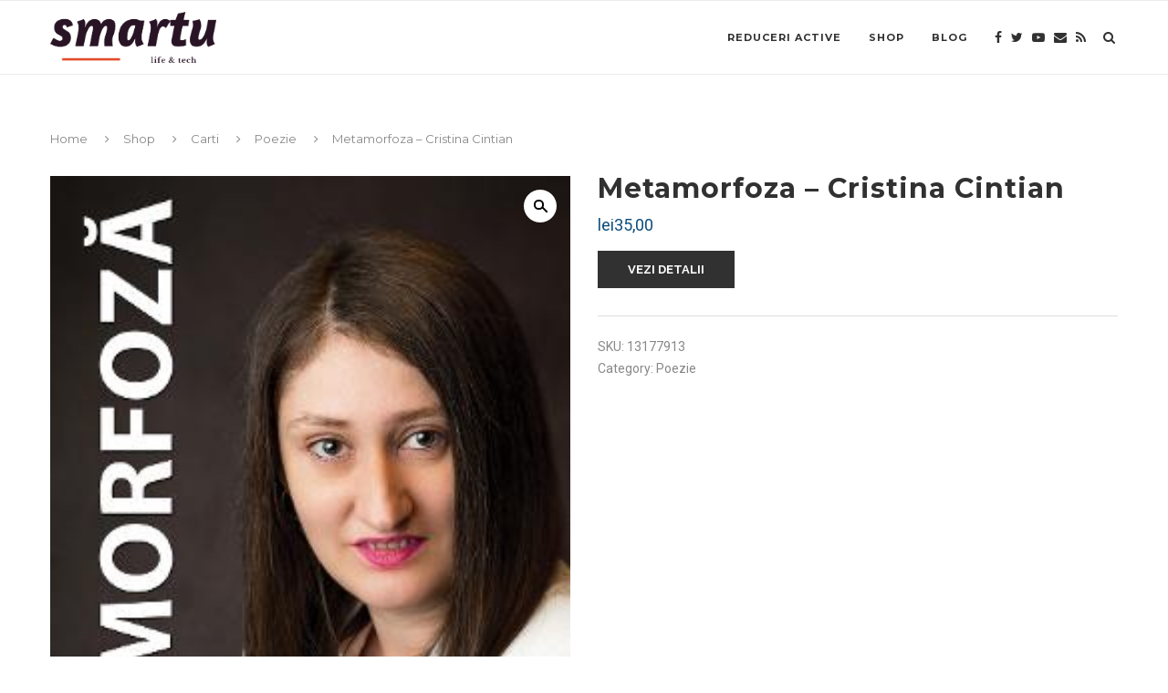

--- FILE ---
content_type: text/html; charset=UTF-8
request_url: https://www.smartu.ro/shop/carti/poezie/metamorfoza-cristina-cintian/
body_size: 17425
content:
<!DOCTYPE html>
<html lang="en-US">
<head>
	<script async src="https://pagead2.googlesyndication.com/pagead/js/adsbygoogle.js?client=ca-pub-1987126068443093"
     crossorigin="anonymous"></script>
	<meta name="google-site-verification" content="fOECRuegLeVLvRQxT84xb5gLIkroNZWOLoir3Yzg70k" />
	<meta charset="UTF-8">
	<meta http-equiv="X-UA-Compatible" content="IE=edge">
	<meta name="viewport" content="width=device-width, initial-scale=1">
	<link rel="profile" href="https://gmpg.org/xfn/11" />
			<link rel="shortcut icon" href="https://www.smartu.ro/wp-content/uploads/2020/11/favicon.ico" type="image/x-icon" />
		<link rel="apple-touch-icon" sizes="180x180" href="https://www.smartu.ro/wp-content/uploads/2020/11/favicon.ico">
		<link rel="alternate" type="application/rss+xml" title="Smartu.ro &#8211; Un blog despre tehnologie si lifestyle RSS Feed" href="https://www.smartu.ro/feed/" />
	<link rel="alternate" type="application/atom+xml" title="Smartu.ro &#8211; Un blog despre tehnologie si lifestyle Atom Feed" href="https://www.smartu.ro/feed/atom/" />
	<link rel="pingback" href="https://www.smartu.ro/xmlrpc.php" />
	<!--[if lt IE 9]>
	<script src="https://www.smartu.ro/wp-content/themes/soledad/js/html5.js"></script>
	<![endif]-->
	<title>Metamorfoza &#8211; Cristina Cintian &#8211; Smartu.ro &#8211; Un blog despre tehnologie si lifestyle</title>
<meta name='robots' content='max-image-preview:large' />
<link rel='dns-prefetch' href='//www.googletagmanager.com' />
<link rel='dns-prefetch' href='//fonts.googleapis.com' />
<link rel="alternate" type="application/rss+xml" title="Smartu.ro - Un blog despre tehnologie si lifestyle &raquo; Feed" href="https://www.smartu.ro/feed/" />
<link rel="alternate" type="application/rss+xml" title="Smartu.ro - Un blog despre tehnologie si lifestyle &raquo; Comments Feed" href="https://www.smartu.ro/comments/feed/" />
<link rel="alternate" type="application/rss+xml" title="Smartu.ro - Un blog despre tehnologie si lifestyle &raquo; Metamorfoza &#8211; Cristina Cintian Comments Feed" href="https://www.smartu.ro/shop/carti/poezie/metamorfoza-cristina-cintian/feed/" />
<link rel="alternate" title="oEmbed (JSON)" type="application/json+oembed" href="https://www.smartu.ro/wp-json/oembed/1.0/embed?url=https%3A%2F%2Fwww.smartu.ro%2Fshop%2Fcarti%2Fpoezie%2Fmetamorfoza-cristina-cintian%2F" />
<link rel="alternate" title="oEmbed (XML)" type="text/xml+oembed" href="https://www.smartu.ro/wp-json/oembed/1.0/embed?url=https%3A%2F%2Fwww.smartu.ro%2Fshop%2Fcarti%2Fpoezie%2Fmetamorfoza-cristina-cintian%2F&#038;format=xml" />
<style id='wp-img-auto-sizes-contain-inline-css' type='text/css'>
img:is([sizes=auto i],[sizes^="auto," i]){contain-intrinsic-size:3000px 1500px}
/*# sourceURL=wp-img-auto-sizes-contain-inline-css */
</style>
<style id='wp-emoji-styles-inline-css' type='text/css'>

	img.wp-smiley, img.emoji {
		display: inline !important;
		border: none !important;
		box-shadow: none !important;
		height: 1em !important;
		width: 1em !important;
		margin: 0 0.07em !important;
		vertical-align: -0.1em !important;
		background: none !important;
		padding: 0 !important;
	}
/*# sourceURL=wp-emoji-styles-inline-css */
</style>
<link rel='stylesheet' id='wp-block-library-css' href='https://www.smartu.ro/wp-includes/css/dist/block-library/style.min.css?ver=6.9' type='text/css' media='all' />
<style id='global-styles-inline-css' type='text/css'>
:root{--wp--preset--aspect-ratio--square: 1;--wp--preset--aspect-ratio--4-3: 4/3;--wp--preset--aspect-ratio--3-4: 3/4;--wp--preset--aspect-ratio--3-2: 3/2;--wp--preset--aspect-ratio--2-3: 2/3;--wp--preset--aspect-ratio--16-9: 16/9;--wp--preset--aspect-ratio--9-16: 9/16;--wp--preset--color--black: #000000;--wp--preset--color--cyan-bluish-gray: #abb8c3;--wp--preset--color--white: #ffffff;--wp--preset--color--pale-pink: #f78da7;--wp--preset--color--vivid-red: #cf2e2e;--wp--preset--color--luminous-vivid-orange: #ff6900;--wp--preset--color--luminous-vivid-amber: #fcb900;--wp--preset--color--light-green-cyan: #7bdcb5;--wp--preset--color--vivid-green-cyan: #00d084;--wp--preset--color--pale-cyan-blue: #8ed1fc;--wp--preset--color--vivid-cyan-blue: #0693e3;--wp--preset--color--vivid-purple: #9b51e0;--wp--preset--gradient--vivid-cyan-blue-to-vivid-purple: linear-gradient(135deg,rgb(6,147,227) 0%,rgb(155,81,224) 100%);--wp--preset--gradient--light-green-cyan-to-vivid-green-cyan: linear-gradient(135deg,rgb(122,220,180) 0%,rgb(0,208,130) 100%);--wp--preset--gradient--luminous-vivid-amber-to-luminous-vivid-orange: linear-gradient(135deg,rgb(252,185,0) 0%,rgb(255,105,0) 100%);--wp--preset--gradient--luminous-vivid-orange-to-vivid-red: linear-gradient(135deg,rgb(255,105,0) 0%,rgb(207,46,46) 100%);--wp--preset--gradient--very-light-gray-to-cyan-bluish-gray: linear-gradient(135deg,rgb(238,238,238) 0%,rgb(169,184,195) 100%);--wp--preset--gradient--cool-to-warm-spectrum: linear-gradient(135deg,rgb(74,234,220) 0%,rgb(151,120,209) 20%,rgb(207,42,186) 40%,rgb(238,44,130) 60%,rgb(251,105,98) 80%,rgb(254,248,76) 100%);--wp--preset--gradient--blush-light-purple: linear-gradient(135deg,rgb(255,206,236) 0%,rgb(152,150,240) 100%);--wp--preset--gradient--blush-bordeaux: linear-gradient(135deg,rgb(254,205,165) 0%,rgb(254,45,45) 50%,rgb(107,0,62) 100%);--wp--preset--gradient--luminous-dusk: linear-gradient(135deg,rgb(255,203,112) 0%,rgb(199,81,192) 50%,rgb(65,88,208) 100%);--wp--preset--gradient--pale-ocean: linear-gradient(135deg,rgb(255,245,203) 0%,rgb(182,227,212) 50%,rgb(51,167,181) 100%);--wp--preset--gradient--electric-grass: linear-gradient(135deg,rgb(202,248,128) 0%,rgb(113,206,126) 100%);--wp--preset--gradient--midnight: linear-gradient(135deg,rgb(2,3,129) 0%,rgb(40,116,252) 100%);--wp--preset--font-size--small: 12px;--wp--preset--font-size--medium: 20px;--wp--preset--font-size--large: 32px;--wp--preset--font-size--x-large: 42px;--wp--preset--font-size--normal: 14px;--wp--preset--font-size--huge: 42px;--wp--preset--spacing--20: 0.44rem;--wp--preset--spacing--30: 0.67rem;--wp--preset--spacing--40: 1rem;--wp--preset--spacing--50: 1.5rem;--wp--preset--spacing--60: 2.25rem;--wp--preset--spacing--70: 3.38rem;--wp--preset--spacing--80: 5.06rem;--wp--preset--shadow--natural: 6px 6px 9px rgba(0, 0, 0, 0.2);--wp--preset--shadow--deep: 12px 12px 50px rgba(0, 0, 0, 0.4);--wp--preset--shadow--sharp: 6px 6px 0px rgba(0, 0, 0, 0.2);--wp--preset--shadow--outlined: 6px 6px 0px -3px rgb(255, 255, 255), 6px 6px rgb(0, 0, 0);--wp--preset--shadow--crisp: 6px 6px 0px rgb(0, 0, 0);}:where(.is-layout-flex){gap: 0.5em;}:where(.is-layout-grid){gap: 0.5em;}body .is-layout-flex{display: flex;}.is-layout-flex{flex-wrap: wrap;align-items: center;}.is-layout-flex > :is(*, div){margin: 0;}body .is-layout-grid{display: grid;}.is-layout-grid > :is(*, div){margin: 0;}:where(.wp-block-columns.is-layout-flex){gap: 2em;}:where(.wp-block-columns.is-layout-grid){gap: 2em;}:where(.wp-block-post-template.is-layout-flex){gap: 1.25em;}:where(.wp-block-post-template.is-layout-grid){gap: 1.25em;}.has-black-color{color: var(--wp--preset--color--black) !important;}.has-cyan-bluish-gray-color{color: var(--wp--preset--color--cyan-bluish-gray) !important;}.has-white-color{color: var(--wp--preset--color--white) !important;}.has-pale-pink-color{color: var(--wp--preset--color--pale-pink) !important;}.has-vivid-red-color{color: var(--wp--preset--color--vivid-red) !important;}.has-luminous-vivid-orange-color{color: var(--wp--preset--color--luminous-vivid-orange) !important;}.has-luminous-vivid-amber-color{color: var(--wp--preset--color--luminous-vivid-amber) !important;}.has-light-green-cyan-color{color: var(--wp--preset--color--light-green-cyan) !important;}.has-vivid-green-cyan-color{color: var(--wp--preset--color--vivid-green-cyan) !important;}.has-pale-cyan-blue-color{color: var(--wp--preset--color--pale-cyan-blue) !important;}.has-vivid-cyan-blue-color{color: var(--wp--preset--color--vivid-cyan-blue) !important;}.has-vivid-purple-color{color: var(--wp--preset--color--vivid-purple) !important;}.has-black-background-color{background-color: var(--wp--preset--color--black) !important;}.has-cyan-bluish-gray-background-color{background-color: var(--wp--preset--color--cyan-bluish-gray) !important;}.has-white-background-color{background-color: var(--wp--preset--color--white) !important;}.has-pale-pink-background-color{background-color: var(--wp--preset--color--pale-pink) !important;}.has-vivid-red-background-color{background-color: var(--wp--preset--color--vivid-red) !important;}.has-luminous-vivid-orange-background-color{background-color: var(--wp--preset--color--luminous-vivid-orange) !important;}.has-luminous-vivid-amber-background-color{background-color: var(--wp--preset--color--luminous-vivid-amber) !important;}.has-light-green-cyan-background-color{background-color: var(--wp--preset--color--light-green-cyan) !important;}.has-vivid-green-cyan-background-color{background-color: var(--wp--preset--color--vivid-green-cyan) !important;}.has-pale-cyan-blue-background-color{background-color: var(--wp--preset--color--pale-cyan-blue) !important;}.has-vivid-cyan-blue-background-color{background-color: var(--wp--preset--color--vivid-cyan-blue) !important;}.has-vivid-purple-background-color{background-color: var(--wp--preset--color--vivid-purple) !important;}.has-black-border-color{border-color: var(--wp--preset--color--black) !important;}.has-cyan-bluish-gray-border-color{border-color: var(--wp--preset--color--cyan-bluish-gray) !important;}.has-white-border-color{border-color: var(--wp--preset--color--white) !important;}.has-pale-pink-border-color{border-color: var(--wp--preset--color--pale-pink) !important;}.has-vivid-red-border-color{border-color: var(--wp--preset--color--vivid-red) !important;}.has-luminous-vivid-orange-border-color{border-color: var(--wp--preset--color--luminous-vivid-orange) !important;}.has-luminous-vivid-amber-border-color{border-color: var(--wp--preset--color--luminous-vivid-amber) !important;}.has-light-green-cyan-border-color{border-color: var(--wp--preset--color--light-green-cyan) !important;}.has-vivid-green-cyan-border-color{border-color: var(--wp--preset--color--vivid-green-cyan) !important;}.has-pale-cyan-blue-border-color{border-color: var(--wp--preset--color--pale-cyan-blue) !important;}.has-vivid-cyan-blue-border-color{border-color: var(--wp--preset--color--vivid-cyan-blue) !important;}.has-vivid-purple-border-color{border-color: var(--wp--preset--color--vivid-purple) !important;}.has-vivid-cyan-blue-to-vivid-purple-gradient-background{background: var(--wp--preset--gradient--vivid-cyan-blue-to-vivid-purple) !important;}.has-light-green-cyan-to-vivid-green-cyan-gradient-background{background: var(--wp--preset--gradient--light-green-cyan-to-vivid-green-cyan) !important;}.has-luminous-vivid-amber-to-luminous-vivid-orange-gradient-background{background: var(--wp--preset--gradient--luminous-vivid-amber-to-luminous-vivid-orange) !important;}.has-luminous-vivid-orange-to-vivid-red-gradient-background{background: var(--wp--preset--gradient--luminous-vivid-orange-to-vivid-red) !important;}.has-very-light-gray-to-cyan-bluish-gray-gradient-background{background: var(--wp--preset--gradient--very-light-gray-to-cyan-bluish-gray) !important;}.has-cool-to-warm-spectrum-gradient-background{background: var(--wp--preset--gradient--cool-to-warm-spectrum) !important;}.has-blush-light-purple-gradient-background{background: var(--wp--preset--gradient--blush-light-purple) !important;}.has-blush-bordeaux-gradient-background{background: var(--wp--preset--gradient--blush-bordeaux) !important;}.has-luminous-dusk-gradient-background{background: var(--wp--preset--gradient--luminous-dusk) !important;}.has-pale-ocean-gradient-background{background: var(--wp--preset--gradient--pale-ocean) !important;}.has-electric-grass-gradient-background{background: var(--wp--preset--gradient--electric-grass) !important;}.has-midnight-gradient-background{background: var(--wp--preset--gradient--midnight) !important;}.has-small-font-size{font-size: var(--wp--preset--font-size--small) !important;}.has-medium-font-size{font-size: var(--wp--preset--font-size--medium) !important;}.has-large-font-size{font-size: var(--wp--preset--font-size--large) !important;}.has-x-large-font-size{font-size: var(--wp--preset--font-size--x-large) !important;}
/*# sourceURL=global-styles-inline-css */
</style>

<style id='classic-theme-styles-inline-css' type='text/css'>
/*! This file is auto-generated */
.wp-block-button__link{color:#fff;background-color:#32373c;border-radius:9999px;box-shadow:none;text-decoration:none;padding:calc(.667em + 2px) calc(1.333em + 2px);font-size:1.125em}.wp-block-file__button{background:#32373c;color:#fff;text-decoration:none}
/*# sourceURL=/wp-includes/css/classic-themes.min.css */
</style>
<link rel='stylesheet' id='photoswipe-css' href='https://www.smartu.ro/wp-content/plugins/woocommerce/assets/css/photoswipe/photoswipe.min.css?ver=7.5.1' type='text/css' media='all' />
<link rel='stylesheet' id='photoswipe-default-skin-css' href='https://www.smartu.ro/wp-content/plugins/woocommerce/assets/css/photoswipe/default-skin/default-skin.min.css?ver=7.5.1' type='text/css' media='all' />
<link rel='stylesheet' id='woocommerce-layout-css' href='https://www.smartu.ro/wp-content/plugins/woocommerce/assets/css/woocommerce-layout.css?ver=7.5.1' type='text/css' media='all' />
<link rel='stylesheet' id='woocommerce-smallscreen-css' href='https://www.smartu.ro/wp-content/plugins/woocommerce/assets/css/woocommerce-smallscreen.css?ver=7.5.1' type='text/css' media='only screen and (max-width: 768px)' />
<link rel='stylesheet' id='woocommerce-general-css' href='https://www.smartu.ro/wp-content/plugins/woocommerce/assets/css/woocommerce.css?ver=7.5.1' type='text/css' media='all' />
<style id='woocommerce-inline-inline-css' type='text/css'>
.woocommerce form .form-row .required { visibility: visible; }
/*# sourceURL=woocommerce-inline-inline-css */
</style>
<link rel='stylesheet' id='wcz-frontend-css' href='https://www.smartu.ro/wp-content/plugins/woocustomizer/assets/css/frontend.css?ver=2.5.0' type='text/css' media='all' />
<link rel='stylesheet' id='penci-fonts-css' href='//fonts.googleapis.com/css?family=Raleway%3A300%2C300italic%2C400%2C400italic%2C500%2C500italic%2C700%2C700italic%2C800%2C800italic%7CPT+Serif%3A300%2C300italic%2C400%2C400italic%2C500%2C500italic%2C700%2C700italic%2C800%2C800italic%7CPlayfair+Display+SC%3A300%2C300italic%2C400%2C400italic%2C500%2C500italic%2C700%2C700italic%2C800%2C800italic%7CMontserrat%3A300%2C300italic%2C400%2C400italic%2C500%2C500italic%2C700%2C700italic%2C800%2C800italic%7CRoboto%3A300%2C300italic%2C400%2C400italic%2C500%2C500italic%2C700%2C700italic%2C800%2C800italic%26subset%3Dlatin%2Ccyrillic%2Ccyrillic-ext%2Cgreek%2Cgreek-ext%2Clatin-ext&#038;ver=1.0' type='text/css' media='all' />
<link rel='stylesheet' id='penci_style-css' href='https://www.smartu.ro/wp-content/themes/soledad/style.css?ver=7.3.2' type='text/css' media='all' />
<script type="text/javascript" src="https://www.smartu.ro/wp-includes/js/jquery/jquery.min.js?ver=3.7.1" id="jquery-core-js"></script>
<script type="text/javascript" src="https://www.smartu.ro/wp-includes/js/jquery/jquery-migrate.min.js?ver=3.4.1" id="jquery-migrate-js"></script>

<!-- Google Analytics snippet added by Site Kit -->
<script type="text/javascript" src="https://www.googletagmanager.com/gtag/js?id=UA-166869014-1" id="google_gtagjs-js" async></script>
<script type="text/javascript" id="google_gtagjs-js-after">
/* <![CDATA[ */
window.dataLayer = window.dataLayer || [];function gtag(){dataLayer.push(arguments);}
gtag('set', 'linker', {"domains":["www.smartu.ro"]} );
gtag("js", new Date());
gtag("set", "developer_id.dZTNiMT", true);
gtag("config", "UA-166869014-1", {"anonymize_ip":true});
//# sourceURL=google_gtagjs-js-after
/* ]]> */
</script>

<!-- End Google Analytics snippet added by Site Kit -->
<link rel="https://api.w.org/" href="https://www.smartu.ro/wp-json/" /><link rel="alternate" title="JSON" type="application/json" href="https://www.smartu.ro/wp-json/wp/v2/product/4405" /><link rel="EditURI" type="application/rsd+xml" title="RSD" href="https://www.smartu.ro/xmlrpc.php?rsd" />
<meta name="generator" content="WordPress 6.9" />
<meta name="generator" content="WooCommerce 7.5.1" />
<link rel="canonical" href="https://www.smartu.ro/shop/carti/poezie/metamorfoza-cristina-cintian/" />
<link rel='shortlink' href='https://www.smartu.ro/?p=4405' />
<meta name="generator" content="Site Kit by Google 1.96.0" />
<!--BEGIN: TRACKING CODE MANAGER (v2.0.16) BY INTELLYWP.COM IN HEAD//-->
<!-- Global site tag (gtag.js) - Google Ads: 597705965 -->
<script async src="https://www.googletagmanager.com/gtag/js?id=AW-597705965"></script>
<script>
  window.dataLayer = window.dataLayer || [];
  function gtag(){dataLayer.push(arguments);}
  gtag('js', new Date());

  gtag('config', 'AW-597705965');
</script>
<!-- Event snippet for Website traffic conversion page -->
<script>
  gtag('event', 'conversion', {'send_to': 'AW-597705965/AagGCK6Q2ugBEO2JgZ0C'});
</script>
<!--END: https://wordpress.org/plugins/tracking-code-manager IN HEAD//--><style type="text/css">		#main .bbp-login-form .bbp-submit-wrapper button[type="submit"],
		h1, h2, h3, h4, h5, h6, h2.penci-heading-video, #navigation .menu li a, .penci-photo-2-effect figcaption h2, .headline-title, a.penci-topbar-post-title, #sidebar-nav .menu li a, .penci-slider .pencislider-container .pencislider-content .pencislider-title, .penci-slider
		.pencislider-container .pencislider-content .pencislider-button,
		.author-quote span, .penci-more-link a.more-link, .penci-post-share-box .dt-share, .post-share a .dt-share, .author-content h5, .post-pagination h5, .post-box-title, .penci-countdown .countdown-amount, .penci-countdown .countdown-period, .penci-pagination a, .penci-pagination .disable-url, ul.footer-socials li a span,
		.penci-button,.widget input[type="submit"],.penci-user-logged-in .penci-user-action-links a, .widget button[type="submit"], .penci-sidebar-content .widget-title, #respond h3.comment-reply-title span, .widget-social.show-text a span, .footer-widget-wrapper .widget .widget-title,.penci-user-logged-in .penci-user-action-links a,
		.container.penci-breadcrumb span, .container.penci-breadcrumb span a, .penci-container-inside.penci-breadcrumb span, .penci-container-inside.penci-breadcrumb span a, .container.penci-breadcrumb span, .container.penci-breadcrumb span a, .error-404 .go-back-home a, .post-entry .penci-portfolio-filter ul li a, .penci-portfolio-filter ul li a, .portfolio-overlay-content .portfolio-short .portfolio-title a, .home-featured-cat-content .magcat-detail h3 a, .post-entry blockquote cite,
		.post-entry blockquote .author, .tags-share-box.hide-tags.page-share .share-title, .widget ul.side-newsfeed li .side-item .side-item-text h4 a, .thecomment .comment-text span.author, .thecomment .comment-text span.author a, .post-comments span.reply a, #respond h3, #respond label, .wpcf7 label, #respond #submit,
		div.wpforms-container .wpforms-form.wpforms-form .wpforms-field-label,div.wpforms-container .wpforms-form.wpforms-form input[type=submit], div.wpforms-container .wpforms-form.wpforms-form button[type=submit], div.wpforms-container .wpforms-form.wpforms-form .wpforms-page-button,
		.wpcf7 input[type="submit"], .widget_wysija input[type="submit"], .archive-box span,
		.archive-box h1, .gallery .gallery-caption, .contact-form input[type=submit], ul.penci-topbar-menu > li a, div.penci-topbar-menu > ul > li a, .featured-style-29 .penci-featured-slider-button a, .pencislider-container .pencislider-content .pencislider-title, .pencislider-container
		.pencislider-content .pencislider-button, ul.homepage-featured-boxes .penci-fea-in.boxes-style-3 h4 span span, .pencislider-container .pencislider-content .pencislider-button, .woocommerce div.product .woocommerce-tabs .panel #respond .comment-reply-title, .penci-recipe-index-wrap .penci-index-more-link a, .penci-menu-hbg .menu li a, #sidebar-nav .menu li a, .penci-readmore-btn.penci-btn-make-button a,
		.bos_searchbox_widget_class #flexi_searchbox h1, .bos_searchbox_widget_class #flexi_searchbox h2, .bos_searchbox_widget_class #flexi_searchbox h3, .bos_searchbox_widget_class #flexi_searchbox h4,
		.bos_searchbox_widget_class #flexi_searchbox #b_searchboxInc .b_submitButton_wrapper .b_submitButton:hover, .bos_searchbox_widget_class #flexi_searchbox #b_searchboxInc .b_submitButton_wrapper .b_submitButton,
		.penci-featured-cat-seemore.penci-btn-make-button a, .penci-menu-hbg-inner .penci-hbg_sitetitle { font-family: 'Montserrat', sans-serif; font-weight: normal; }
		.featured-style-29 .penci-featured-slider-button a, #bbpress-forums #bbp-search-form .button{ font-weight: bold; }
					#main #bbpress-forums .bbp-login-form fieldset.bbp-form select, #main #bbpress-forums .bbp-login-form .bbp-form input[type="password"], #main #bbpress-forums .bbp-login-form .bbp-form input[type="text"],
		body, textarea, #respond textarea, .widget input[type="text"], .widget input[type="email"], .widget input[type="date"], .widget input[type="number"], .wpcf7 textarea, .mc4wp-form input, #respond input,
		div.wpforms-container .wpforms-form.wpforms-form input[type=date], div.wpforms-container .wpforms-form.wpforms-form input[type=datetime], div.wpforms-container .wpforms-form.wpforms-form input[type=datetime-local], div.wpforms-container .wpforms-form.wpforms-form input[type=email], div.wpforms-container .wpforms-form.wpforms-form input[type=month], div.wpforms-container .wpforms-form.wpforms-form input[type=number], div.wpforms-container .wpforms-form.wpforms-form input[type=password], div.wpforms-container .wpforms-form.wpforms-form input[type=range], div.wpforms-container .wpforms-form.wpforms-form input[type=search], div.wpforms-container .wpforms-form.wpforms-form input[type=tel], div.wpforms-container .wpforms-form.wpforms-form input[type=text], div.wpforms-container .wpforms-form.wpforms-form input[type=time], div.wpforms-container .wpforms-form.wpforms-form input[type=url], div.wpforms-container .wpforms-form.wpforms-form input[type=week], div.wpforms-container .wpforms-form.wpforms-form select, div.wpforms-container .wpforms-form.wpforms-form textarea,
		.wpcf7 input, #searchform input.search-input, ul.homepage-featured-boxes .penci-fea-in
		h4, .widget.widget_categories ul li span.category-item-count, .about-widget .about-me-heading, .widget ul.side-newsfeed li .side-item .side-item-text .side-item-meta { font-family: 'Roboto', sans-serif; }
		p { line-height: 1.8; }
					.penci-hide-tagupdated{ display: none !important; }
						body, .widget ul li a{ font-size: 15px; }
		.widget ul li, .post-entry, p, .post-entry p { font-size: 15px; line-height: 1.8; }
				h1, h2, h3, h4, h5, h6, #sidebar-nav .menu li a, #navigation .menu li a, a.penci-topbar-post-title, .penci-slider .pencislider-container .pencislider-content .pencislider-title, .penci-slider .pencislider-container .pencislider-content .pencislider-button,
		.headline-title, .author-quote span, .penci-more-link a.more-link, .author-content h5, .post-pagination h5, .post-box-title, .penci-countdown .countdown-amount, .penci-countdown .countdown-period, .penci-pagination a, .penci-pagination .disable-url, ul.footer-socials li a span,
		.penci-sidebar-content .widget-title, #respond h3.comment-reply-title span, .widget-social.show-text a span, .footer-widget-wrapper .widget .widget-title, .error-404 .go-back-home a, .home-featured-cat-content .magcat-detail h3 a, .post-entry blockquote cite, .pencislider-container .pencislider-content .pencislider-title, .pencislider-container
		.pencislider-content .pencislider-button, .post-entry blockquote .author, .tags-share-box.hide-tags.page-share .share-title, .widget ul.side-newsfeed li .side-item .side-item-text h4 a, .thecomment .comment-text span.author, .thecomment .comment-text span.author a, #respond h3, #respond label, .wpcf7 label,
		div.wpforms-container .wpforms-form.wpforms-form .wpforms-field-label,div.wpforms-container .wpforms-form.wpforms-form input[type=submit], div.wpforms-container .wpforms-form.wpforms-form button[type=submit], div.wpforms-container .wpforms-form.wpforms-form .wpforms-page-button,
		#respond #submit, .wpcf7 input[type="submit"], .widget_wysija input[type="submit"], .archive-box span,
		.archive-box h1, .gallery .gallery-caption, .widget input[type="submit"],.penci-button, #main .bbp-login-form .bbp-submit-wrapper button[type="submit"], .widget button[type="submit"], .contact-form input[type=submit], ul.penci-topbar-menu > li a, div.penci-topbar-menu > ul > li a, .penci-recipe-index-wrap .penci-index-more-link a, #bbpress-forums #bbp-search-form .button, .penci-menu-hbg .menu li a, #sidebar-nav .menu li a, .penci-readmore-btn.penci-btn-make-button a, .penci-featured-cat-seemore.penci-btn-make-button a, .penci-menu-hbg-inner .penci-hbg_sitetitle { font-weight: 600; }
						.featured-area .penci-image-holder, .featured-area .penci-slider4-overlay, .featured-area .penci-slide-overlay .overlay-link, .featured-style-29 .featured-slider-overlay, .penci-slider38-overlay{ border-radius: ; -webkit-border-radius: ; }
		.penci-featured-content-right:before{ border-top-right-radius: ; border-bottom-right-radius: ; }
		.penci-flat-overlay .penci-slide-overlay .penci-mag-featured-content:before{ border-bottom-left-radius: ; border-bottom-right-radius: ; }
				.container-single .post-image{ border-radius: ; -webkit-border-radius: ; }
				.penci-mega-thumbnail .penci-image-holder{ border-radius: ; -webkit-border-radius: ; }
						body.penci-body-boxed { background-image: url(http://soledad.pencidesign.com/soledad-technology/wp-content/uploads/sites/6/2017/06/bright_squares.png); }
				body.penci-body-boxed { background-repeat:repeat; }
					body.penci-body-boxed { background-size:auto; }
				#header .inner-header .container { padding:30px 0; }
	
									
			.penci-menuhbg-toggle:hover .lines-button:after, .penci-menuhbg-toggle:hover .penci-lines:before, .penci-menuhbg-toggle:hover .penci-lines:after,.tags-share-box.tags-share-box-s2 .post-share-plike{ background: #0d4d7c; }
		a, .post-entry .penci-portfolio-filter ul li a:hover, .penci-portfolio-filter ul li a:hover, .penci-portfolio-filter ul li.active a, .post-entry .penci-portfolio-filter ul li.active a, .penci-countdown .countdown-amount, .archive-box h1, .post-entry a, .container.penci-breadcrumb span a:hover, .post-entry blockquote:before, .post-entry blockquote cite, .post-entry blockquote .author, .wpb_text_column blockquote:before, .wpb_text_column blockquote cite, .wpb_text_column blockquote .author, .penci-pagination a:hover, ul.penci-topbar-menu > li a:hover, div.penci-topbar-menu > ul > li a:hover, .penci-recipe-heading a.penci-recipe-print, .main-nav-social a:hover, .widget-social .remove-circle a:hover i, .penci-recipe-index .cat > a.penci-cat-name, #bbpress-forums li.bbp-body ul.forum li.bbp-forum-info a:hover, #bbpress-forums li.bbp-body ul.topic li.bbp-topic-title a:hover, #bbpress-forums li.bbp-body ul.forum li.bbp-forum-info .bbp-forum-content a, #bbpress-forums li.bbp-body ul.topic p.bbp-topic-meta a, #bbpress-forums .bbp-breadcrumb a:hover, #bbpress-forums .bbp-forum-freshness a:hover, #bbpress-forums .bbp-topic-freshness a:hover, #buddypress ul.item-list li div.item-title a, #buddypress ul.item-list li h4 a, #buddypress .activity-header a:first-child, #buddypress .comment-meta a:first-child, #buddypress .acomment-meta a:first-child, div.bbp-template-notice a:hover, .penci-menu-hbg .menu li a .indicator:hover, .penci-menu-hbg .menu li a:hover, #sidebar-nav .menu li a:hover, .penci-rlt-popup .rltpopup-meta .rltpopup-title:hover{ color: #0d4d7c; }
		.penci-home-popular-post ul.slick-dots li button:hover, .penci-home-popular-post ul.slick-dots li.slick-active button, .post-entry blockquote .author span:after, .error-image:after, .error-404 .go-back-home a:after, .penci-header-signup-form, .woocommerce span.onsale, .woocommerce #respond input#submit:hover, .woocommerce a.button:hover, .woocommerce button.button:hover, .woocommerce input.button:hover, .woocommerce nav.woocommerce-pagination ul li span.current, .woocommerce div.product .entry-summary div[itemprop="description"]:before, .woocommerce div.product .entry-summary div[itemprop="description"] blockquote .author span:after, .woocommerce div.product .woocommerce-tabs #tab-description blockquote .author span:after, .woocommerce #respond input#submit.alt:hover, .woocommerce a.button.alt:hover, .woocommerce button.button.alt:hover, .woocommerce input.button.alt:hover, #top-search.shoping-cart-icon > a > span, #penci-demobar .buy-button, #penci-demobar .buy-button:hover, .penci-recipe-heading a.penci-recipe-print:hover, .penci-review-process span, .penci-review-score-total, #navigation.menu-style-2 ul.menu ul:before, #navigation.menu-style-2 .menu ul ul:before, .penci-go-to-top-floating, .post-entry.blockquote-style-2 blockquote:before, #bbpress-forums #bbp-search-form .button, #bbpress-forums #bbp-search-form .button:hover, .wrapper-boxed .bbp-pagination-links span.current, #bbpress-forums #bbp_reply_submit:hover, #bbpress-forums #bbp_topic_submit:hover,#main .bbp-login-form .bbp-submit-wrapper button[type="submit"]:hover, #buddypress .dir-search input[type=submit], #buddypress .groups-members-search input[type=submit], #buddypress button:hover, #buddypress a.button:hover, #buddypress a.button:focus, #buddypress input[type=button]:hover, #buddypress input[type=reset]:hover, #buddypress ul.button-nav li a:hover, #buddypress ul.button-nav li.current a, #buddypress div.generic-button a:hover, #buddypress .comment-reply-link:hover, #buddypress input[type=submit]:hover, #buddypress div.pagination .pagination-links .current, #buddypress div.item-list-tabs ul li.selected a, #buddypress div.item-list-tabs ul li.current a, #buddypress div.item-list-tabs ul li a:hover, #buddypress table.notifications thead tr, #buddypress table.notifications-settings thead tr, #buddypress table.profile-settings thead tr, #buddypress table.profile-fields thead tr, #buddypress table.wp-profile-fields thead tr, #buddypress table.messages-notices thead tr, #buddypress table.forum thead tr, #buddypress input[type=submit] { background-color: #0d4d7c; }
		.penci-pagination ul.page-numbers li span.current, #comments_pagination span { color: #fff; background: #0d4d7c; border-color: #0d4d7c; }
		.footer-instagram h4.footer-instagram-title > span:before, .woocommerce nav.woocommerce-pagination ul li span.current, .penci-pagination.penci-ajax-more a.penci-ajax-more-button:hover, .penci-recipe-heading a.penci-recipe-print:hover, .home-featured-cat-content.style-14 .magcat-padding:before, .wrapper-boxed .bbp-pagination-links span.current, #buddypress .dir-search input[type=submit], #buddypress .groups-members-search input[type=submit], #buddypress button:hover, #buddypress a.button:hover, #buddypress a.button:focus, #buddypress input[type=button]:hover, #buddypress input[type=reset]:hover, #buddypress ul.button-nav li a:hover, #buddypress ul.button-nav li.current a, #buddypress div.generic-button a:hover, #buddypress .comment-reply-link:hover, #buddypress input[type=submit]:hover, #buddypress div.pagination .pagination-links .current, #buddypress input[type=submit], #searchform.penci-hbg-search-form input.search-input:hover, #searchform.penci-hbg-search-form input.search-input:focus { border-color: #0d4d7c; }
		.woocommerce .woocommerce-error, .woocommerce .woocommerce-info, .woocommerce .woocommerce-message { border-top-color: #0d4d7c; }
		.penci-slider ol.penci-control-nav li a.penci-active, .penci-slider ol.penci-control-nav li a:hover, .penci-related-carousel .owl-dot.active span, .penci-owl-carousel-slider .owl-dot.active span{ border-color: #0d4d7c; background-color: #0d4d7c; }
		.woocommerce .woocommerce-message:before, .woocommerce form.checkout table.shop_table .order-total .amount, .woocommerce ul.products li.product .price ins, .woocommerce ul.products li.product .price, .woocommerce div.product p.price ins, .woocommerce div.product span.price ins, .woocommerce div.product p.price, .woocommerce div.product .entry-summary div[itemprop="description"] blockquote:before, .woocommerce div.product .woocommerce-tabs #tab-description blockquote:before, .woocommerce div.product .entry-summary div[itemprop="description"] blockquote cite, .woocommerce div.product .entry-summary div[itemprop="description"] blockquote .author, .woocommerce div.product .woocommerce-tabs #tab-description blockquote cite, .woocommerce div.product .woocommerce-tabs #tab-description blockquote .author, .woocommerce div.product .product_meta > span a:hover, .woocommerce div.product .woocommerce-tabs ul.tabs li.active, .woocommerce ul.cart_list li .amount, .woocommerce ul.product_list_widget li .amount, .woocommerce table.shop_table td.product-name a:hover, .woocommerce table.shop_table td.product-price span, .woocommerce table.shop_table td.product-subtotal span, .woocommerce-cart .cart-collaterals .cart_totals table td .amount, .woocommerce .woocommerce-info:before, .woocommerce div.product span.price, .penci-container-inside.penci-breadcrumb span a:hover { color: #0d4d7c; }
		.standard-content .penci-more-link.penci-more-link-button a.more-link, .penci-readmore-btn.penci-btn-make-button a, .penci-featured-cat-seemore.penci-btn-make-button a{ background-color: #0d4d7c; color: #fff; }
		.penci-vernav-toggle:before{ border-top-color: #0d4d7c; color: #fff; }
							.penci-top-bar, ul.penci-topbar-menu ul.sub-menu, div.penci-topbar-menu > ul ul.sub-menu { background-color: #111111; }
				.headline-title { background-color: #0d4d7c; }
								a.penci-topbar-post-title:hover { color: #0d4d7c; }
				a.penci-topbar-post-title { text-transform: none; letter-spacing: 0; }
													ul.penci-topbar-menu > li a:hover, div.penci-topbar-menu > ul > li a:hover { color: #0d4d7c; }
						.penci-topbar-social a:hover { color: #0d4d7c; }
						#header .inner-header { background-color: #f5f5f5; background-image: none; }
											#navigation .menu li a:hover, #navigation .menu li.current-menu-item > a, #navigation .menu > li.current_page_item > a, #navigation .menu li:hover > a, #navigation .menu > li.current-menu-ancestor > a, #navigation .menu > li.current-menu-item > a { color:  #0d4d7c; }
		#navigation ul.menu > li > a:before, #navigation .menu > ul > li > a:before { background: #0d4d7c; }
				#navigation.menu-item-padding .menu > li > a:hover, #navigation.menu-item-padding .menu > li:hover > a, #navigation.menu-item-padding .menu > li.current-menu-item > a, #navigation.menu-item-padding .menu > li.current_page_item > a, #navigation.menu-item-padding .menu > li.current-menu-ancestor > a, #navigation.menu-item-padding .menu > li.current-menu-item > a { background-color:  #0d4d7c; }
							#navigation .penci-megamenu .penci-mega-child-categories, #navigation.menu-style-2 .penci-megamenu .penci-mega-child-categories a.cat-active { background-color: #ffffff; }
							#navigation .penci-megamenu .penci-mega-child-categories a.cat-active, #navigation .menu .penci-megamenu .penci-mega-child-categories a:hover, #navigation .menu .penci-megamenu .penci-mega-latest-posts .penci-mega-post a:hover { color: #0d4d7c; }
		#navigation .penci-megamenu .penci-mega-thumbnail .mega-cat-name { background: #0d4d7c; }
								#navigation ul.menu > li > a, #navigation .menu > ul > li > a { font-size: 11px; }
				#navigation ul.menu ul a, #navigation .menu ul ul a { font-size: 11px; }
										#navigation .penci-megamenu .post-mega-title a { text-transform: none; letter-spacing: 0; }
							#navigation .menu .sub-menu li a:hover, #navigation .menu .sub-menu li.current-menu-item > a, #navigation .sub-menu li:hover > a { color:  #0d4d7c; }
				#navigation.menu-style-2 ul.menu ul:before, #navigation.menu-style-2 .menu ul ul:before { background-color: #0d4d7c; }
						.penci-featured-content .feat-text h3 a, .featured-style-35 .feat-text-right h3 a, .featured-style-4 .penci-featured-content .feat-text h3 a, .penci-mag-featured-content h3 a, .pencislider-container .pencislider-content .pencislider-title { text-transform: none; letter-spacing: 0; }
											.penci-header-signup-form { padding-top: px; }
	.penci-header-signup-form { padding-bottom: px; }
			.penci-header-signup-form { background-color: #0d4d7c; }
								.penci-header-signup-form .widget input[type="submit"] { color: #0d4d7c; }
						.header-social a i, .main-nav-social a {   color: #313131; }
				.header-social a:hover i, .main-nav-social a:hover, .penci-menuhbg-toggle:hover .lines-button:after, .penci-menuhbg-toggle:hover .penci-lines:before, .penci-menuhbg-toggle:hover .penci-lines:after {   color: #0d4d7c; }
									#sidebar-nav .menu li a:hover, .header-social.sidebar-nav-social a:hover i, #sidebar-nav .menu li a .indicator:hover, #sidebar-nav .menu .sub-menu li a .indicator:hover{ color: #0d4d7c; }
		#sidebar-nav-logo:before{ background-color: #0d4d7c; }
							.penci-slide-overlay .overlay-link, .penci-slider38-overlay { opacity: ; }
	.penci-item-mag:hover .penci-slide-overlay .overlay-link, .featured-style-38 .item:hover .penci-slider38-overlay { opacity: ; }
	.penci-featured-content .featured-slider-overlay { opacity: ; }
					.penci-featured-content .feat-text .featured-cat a, .penci-mag-featured-content .cat > a.penci-cat-name, .featured-style-35 .cat > a.penci-cat-name { color: #ffffff; }
		.penci-mag-featured-content .cat > a.penci-cat-name:after, .penci-featured-content .cat > a.penci-cat-name:after, .featured-style-35 .cat > a.penci-cat-name:after{ border-color: #ffffff; }
				.penci-featured-content .feat-text .featured-cat a:hover, .penci-mag-featured-content .cat > a.penci-cat-name:hover, .featured-style-35 .cat > a.penci-cat-name:hover { color: #ffffff; }
							.featured-style-29 .featured-slider-overlay { opacity: ; }
								.pencislider-container .pencislider-content .pencislider-title, .featured-style-37 .penci-item-1 .featured-cat{-webkit-animation-delay: 0.6s;-moz-animation-delay: 0.6s;-o-animation-delay: 0.6s;animation-delay: 0.6s;}
		.pencislider-container .pencislider-caption, .featured-style-37 .penci-item-1 .feat-text h3 {-webkit-animation-delay: 0.8s;-moz-animation-delay: 0.8s;-o-animation-delay: 0.8s;animation-delay: 0.8s;}
		.pencislider-container .pencislider-content .penci-button, .featured-style-37 .penci-item-1 .feat-meta {-webkit-animation-delay: 1s;-moz-animation-delay: 1s;-o-animation-delay: 1s;animation-delay: 1s;}
		.penci-featured-content .feat-text{ -webkit-animation-delay: 0.4s;-moz-animation-delay: 0.4s;-o-animation-delay: 0.4s;animation-delay: 0.4s; }
		.penci-featured-content .feat-text .featured-cat{ -webkit-animation-delay: 0.6s;-moz-animation-delay: 0.6s;-o-animation-delay: 0.6s;animation-delay: 0.6s; }
		.penci-featured-content .feat-text h3{ -webkit-animation-delay: 0.8s;-moz-animation-delay: 0.8s;-o-animation-delay: 0.8s;animation-delay: 0.8s; }
		.penci-featured-content .feat-text .feat-meta, .featured-style-29 .penci-featured-slider-button{ -webkit-animation-delay: 1s;-moz-animation-delay: 1s;-o-animation-delay: 1.2s;animation-delay: 1s; }
		.penci-featured-content-right:before{ animation-delay: 0.5s; -webkit-animation-delay: 0.5s; }
		.featured-style-35 .featured-cat{ animation-delay: 0.9s; -webkit-animation-delay: 0.9s; }
		.featured-style-35 .feat-text-right h3{ animation-delay: 1.1s; -webkit-animation-delay: 1.1s; }
		.featured-style-35 .feat-text-right .featured-content-excerpt{ animation-delay: 1.3s; -webkit-animation-delay: 1.3s; }
		.featured-style-35 .feat-text-right .penci-featured-slider-button{ animation-delay: 1.5s; -webkit-animation-delay: 1.5s; }
				.featured-area .penci-slider { max-height: 600px; }
							.header-standard .cat a.penci-cat-name { text-transform: uppercase; }
				.penci-standard-cat .cat > a.penci-cat-name { color: #0d4d7c; }
		.penci-standard-cat .cat:before, .penci-standard-cat .cat:after { background-color: #0d4d7c; }
								.standard-content .penci-post-box-meta .penci-post-share-box a:hover, .standard-content .penci-post-box-meta .penci-post-share-box a.liked { color: #0d4d7c; }
				.header-standard .post-entry a:hover, .header-standard .author-post span a:hover, .standard-content a, .standard-content .post-entry a, .standard-post-entry a.more-link:hover, .penci-post-box-meta .penci-box-meta a:hover, .standard-content .post-entry blockquote:before, .post-entry blockquote cite, .post-entry blockquote .author, .standard-content-special .author-quote span, .standard-content-special .format-post-box .post-format-icon i, .standard-content-special .format-post-box .dt-special a:hover, .standard-content .penci-more-link a.more-link { color: #0d4d7c; }
		.standard-content .penci-more-link.penci-more-link-button a.more-link{ background-color: #0d4d7c; color: #fff; }
		.standard-content-special .author-quote span:before, .standard-content-special .author-quote span:after, .standard-content .post-entry ul li:before, .post-entry blockquote .author span:after, .header-standard:after { background-color: #0d4d7c; }
		.penci-more-link a.more-link:before, .penci-more-link a.more-link:after { border-color: #0d4d7c; }
						.penci-grid .cat a.penci-cat-name, .penci-masonry .cat a.penci-cat-name, .grid-mixed .cat a.penci-cat-name, .overlay-header-box .cat a.penci-cat-name { text-transform: uppercase; }
				.penci-grid .cat a.penci-cat-name, .penci-masonry .cat a.penci-cat-name { color: #0d4d7c; }
		.penci-grid .cat a.penci-cat-name:after, .penci-masonry .cat a.penci-cat-name:after { border-color: #0d4d7c; }
					.penci-post-share-box a.liked, .penci-post-share-box a:hover { color: #0d4d7c; }
						.overlay-post-box-meta .overlay-share a:hover, .overlay-author a:hover, .penci-grid .standard-content-special .format-post-box .dt-special a:hover, .grid-post-box-meta span a:hover, .grid-post-box-meta span a.comment-link:hover, .penci-grid .standard-content-special .author-quote span, .penci-grid .standard-content-special .format-post-box .post-format-icon i, .grid-mixed .penci-post-box-meta .penci-box-meta a:hover { color: #0d4d7c; }
		.penci-grid .standard-content-special .author-quote span:before, .penci-grid .standard-content-special .author-quote span:after, .grid-header-box:after, .list-post .header-list-style:after { background-color: #0d4d7c; }
		.penci-grid .post-box-meta span:after, .penci-masonry .post-box-meta span:after { border-color: #0d4d7c; }
		.penci-readmore-btn.penci-btn-make-button a{ background-color: #0d4d7c; color: #fff; }
			.penci-grid li.typography-style .overlay-typography { opacity: ; }
	.penci-grid li.typography-style:hover .overlay-typography { opacity: ; }
			.penci-grid .typography-style .main-typography a.penci-cat-name, .penci-grid .typography-style .main-typography a.penci-cat-name:hover { color: #ffffff; }
		.typography-style .main-typography a.penci-cat-name:after { border-color: #ffffff; }
					.penci-grid li.typography-style .item .main-typography h2 a:hover { color: #0d4d7c; }
					.penci-grid li.typography-style .grid-post-box-meta span a:hover { color: #0d4d7c; }
						.overlay-header-box .cat > a.penci-cat-name { color: #ffffff; }
				.overlay-header-box .cat > a.penci-cat-name:hover { color: #ffffff; }
									
		
							.penci-sidebar-content .penci-border-arrow .inner-arrow { color: #0d4d7c; }
							.widget ul.side-newsfeed li .side-item .side-item-text h4 a:hover, .widget a:hover, .penci-sidebar-content .widget-social a:hover span, .widget-social a:hover span, .penci-tweets-widget-content .icon-tweets, .penci-tweets-widget-content .tweet-intents a, .penci-tweets-widget-content
		.tweet-intents span:after, .widget-social.remove-circle a:hover i , #wp-calendar tbody td a:hover{ color: #0d4d7c; }
		.widget .tagcloud a:hover, .widget-social a:hover i, .widget input[type="submit"]:hover,.penci-user-logged-in .penci-user-action-links a:hover,.penci-button:hover, .widget button[type="submit"]:hover { color: #fff; background-color: #0d4d7c; border-color: #0d4d7c; }
		.about-widget .about-me-heading:before { border-color: #0d4d7c; }
		.penci-tweets-widget-content .tweet-intents-inner:before, .penci-tweets-widget-content .tweet-intents-inner:after { background-color: #0d4d7c; }
		.penci-owl-carousel.penci-tweets-slider .owl-dots .owl-dot.active span, .penci-owl-carousel.penci-tweets-slider .owl-dots .owl-dot:hover span { border-color: #0d4d7c; background-color: #0d4d7c; }
																			.footer-subscribe .widget .mc4wp-form input[type="submit"]:hover { background-color: #0d4d7c; }
														.footer-widget-wrapper .penci-tweets-widget-content .icon-tweets, .footer-widget-wrapper .penci-tweets-widget-content .tweet-intents a, .footer-widget-wrapper .penci-tweets-widget-content .tweet-intents span:after, .footer-widget-wrapper .widget ul.side-newsfeed li .side-item
		.side-item-text h4 a:hover, .footer-widget-wrapper .widget a:hover, .footer-widget-wrapper .widget-social a:hover span, .footer-widget-wrapper a:hover, .footer-widget-wrapper .widget-social.remove-circle a:hover i { color: #0d4d7c; }
		.footer-widget-wrapper .widget .tagcloud a:hover, .footer-widget-wrapper .widget-social a:hover i, .footer-widget-wrapper .mc4wp-form input[type="submit"]:hover, .footer-widget-wrapper .widget input[type="submit"]:hover,.footer-widget-wrapper .penci-user-logged-in .penci-user-action-links a:hover, .footer-widget-wrapper .widget button[type="submit"]:hover { color: #fff; background-color: #0d4d7c; border-color: #0d4d7c; }
		.footer-widget-wrapper .about-widget .about-me-heading:before { border-color: #0d4d7c; }
		.footer-widget-wrapper .penci-tweets-widget-content .tweet-intents-inner:before, .footer-widget-wrapper .penci-tweets-widget-content .tweet-intents-inner:after { background-color: #0d4d7c; }
		.footer-widget-wrapper .penci-owl-carousel.penci-tweets-slider .owl-dots .owl-dot.active span, .footer-widget-wrapper .penci-owl-carousel.penci-tweets-slider .owl-dots .owl-dot:hover span {  border-color: #0d4d7c;  background: #0d4d7c;  }
					ul.footer-socials li a:hover i { background-color: #ffffff; border-color: #ffffff; }
				ul.footer-socials li a:hover i { color: #ffffff; }
				ul.footer-socials li a span { color: #999999; }
				ul.footer-socials li a:hover span { color: #ffffff; }
				.footer-socials-section { border-color: #313131; }
					#footer-section { background-color: #212121; }
					#footer-section .footer-menu li a:hover { color: #0d4d7c; }
							.penci-go-to-top-floating { background-color: #0d4d7c; }
					#footer-section a { color: #0d4d7c; }
				.container-single .penci-standard-cat .cat > a.penci-cat-name { color: #0d4d7c; }
		.container-single .penci-standard-cat .cat:before, .container-single .penci-standard-cat .cat:after { background-color: #0d4d7c; }
				.container-single .single-post-title { text-transform: none; letter-spacing: 1px; }
															.container-single .single-post-title { letter-spacing: 0; }
				.container-single .cat a.penci-cat-name { text-transform: uppercase; }
						.penci-single-style-6 .single-breadcrumb, .penci-single-style-5 .single-breadcrumb, .penci-single-style-4 .single-breadcrumb, .penci-single-style-3 .single-breadcrumb, .penci-single-style-9 .single-breadcrumb, .penci-single-style-7 .single-breadcrumb{ text-align: left; }
		.container-single .header-standard, .container-single .post-box-meta-single { text-align: left; }
		.rtl .container-single .header-standard,.rtl .container-single .post-box-meta-single { text-align: right; }
					#respond h3.comment-reply-title span:before, #respond h3.comment-reply-title span:after, .post-box-title:before, .post-box-title:after { content: none; display: none; }
				.container-single .item-related h3 a { text-transform: none; letter-spacing: 0; }
							.container-single .post-share a:hover, .container-single .post-share a.liked, .page-share .post-share a:hover { color: #0d4d7c; }
				.tags-share-box.tags-share-box-2_3 .post-share .count-number-like,
		.post-share .count-number-like { color: #0d4d7c; }
		
				.comment-content a, .container-single .post-entry a, .container-single .format-post-box .dt-special a:hover, .container-single .author-quote span, .container-single .author-post span a:hover, .post-entry blockquote:before, .post-entry blockquote cite, .post-entry blockquote .author, .wpb_text_column blockquote:before, .wpb_text_column blockquote cite, .wpb_text_column blockquote .author, .post-pagination a:hover, .author-content h5 a:hover, .author-content .author-social:hover, .item-related h3 a:hover, .container-single .format-post-box .post-format-icon i, .container.penci-breadcrumb.single-breadcrumb span a:hover { color: #0d4d7c; }
		.container-single .standard-content-special .format-post-box, ul.slick-dots li button:hover, ul.slick-dots li.slick-active button { border-color: #0d4d7c; }
		ul.slick-dots li button:hover, ul.slick-dots li.slick-active button, #respond h3.comment-reply-title span:before, #respond h3.comment-reply-title span:after, .post-box-title:before, .post-box-title:after, .container-single .author-quote span:before, .container-single .author-quote
		span:after, .post-entry blockquote .author span:after, .post-entry blockquote .author span:before, .post-entry ul li:before, #respond #submit:hover,
		div.wpforms-container .wpforms-form.wpforms-form input[type=submit]:hover, div.wpforms-container .wpforms-form.wpforms-form button[type=submit]:hover, div.wpforms-container .wpforms-form.wpforms-form .wpforms-page-button:hover,
		.wpcf7 input[type="submit"]:hover, .widget_wysija input[type="submit"]:hover, .post-entry.blockquote-style-2 blockquote:before,.tags-share-box.tags-share-box-s2 .post-share-plike {  background-color: #0d4d7c; }
		.container-single .post-entry .post-tags a:hover { color: #fff; border-color: #0d4d7c; background-color: #0d4d7c; }
																																				ul.homepage-featured-boxes .penci-fea-in:hover h4 span { color: #0d4d7c; }
						.penci-home-popular-post .item-related h3 a:hover { color: #0d4d7c; }
							
		
								.home-featured-cat-content .magcat-detail h3 a:hover { color: #0d4d7c; }
				.home-featured-cat-content .grid-post-box-meta span a:hover { color: #0d4d7c; }
		.home-featured-cat-content .first-post .magcat-detail .mag-header:after { background: #0d4d7c; }
		.penci-slider ol.penci-control-nav li a.penci-active, .penci-slider ol.penci-control-nav li a:hover { border-color: #0d4d7c; background: #0d4d7c; }
			.home-featured-cat-content .mag-photo .mag-overlay-photo { opacity: ; }
	.home-featured-cat-content .mag-photo:hover .mag-overlay-photo { opacity: ; }
													.inner-item-portfolio:hover .penci-portfolio-thumbnail a:after { opacity: ; }
												
	
			.grid-post-box-meta, .header-standard .author-post, .penci-post-box-meta .penci-box-meta, .overlay-header-box .overlay-author, .post-box-meta-single, .tags-share-box{ font-size: 13px; }																																				.penci-block-vc .penci-border-arrow .inner-arrow { color: #0d4d7c; }
									
		
	</style><script>
var penciBlocksArray=[];
var portfolioDataJs = portfolioDataJs || [];var PENCILOCALCACHE = {};
		(function () {
				"use strict";
		
				PENCILOCALCACHE = {
					data: {},
					remove: function ( ajaxFilterItem ) {
						delete PENCILOCALCACHE.data[ajaxFilterItem];
					},
					exist: function ( ajaxFilterItem ) {
						return PENCILOCALCACHE.data.hasOwnProperty( ajaxFilterItem ) && PENCILOCALCACHE.data[ajaxFilterItem] !== null;
					},
					get: function ( ajaxFilterItem ) {
						return PENCILOCALCACHE.data[ajaxFilterItem];
					},
					set: function ( ajaxFilterItem, cachedData ) {
						PENCILOCALCACHE.remove( ajaxFilterItem );
						PENCILOCALCACHE.data[ajaxFilterItem] = cachedData;
					}
				};
			}
		)();function penciBlock() {
		    this.atts_json = '';
		    this.content = '';
		}</script>
<script type="application/ld+json">{
    "@context": "https:\/\/schema.org\/",
    "@type": "organization",
    "@id": "#organization",
    "logo": {
        "@type": "ImageObject",
        "url": "http:\/\/smartu.ro\/wp-content\/uploads\/2020\/05\/Logo.png"
    },
    "url": "https:\/\/www.smartu.ro\/",
    "name": "Smartu.ro - Un blog despre tehnologie si lifestyle",
    "description": "Intr-o epoca a vitezei, a informatiei si a capitalismului, e important sa stii sa jonglezi cu ele."
}</script><script type="application/ld+json">{
    "@context": "https:\/\/schema.org\/",
    "@type": "WebSite",
    "name": "Smartu.ro - Un blog despre tehnologie si lifestyle",
    "alternateName": "Intr-o epoca a vitezei, a informatiei si a capitalismului, e important sa stii sa jonglezi cu ele.",
    "url": "https:\/\/www.smartu.ro\/"
}</script><script type="application/ld+json">{
    "@context": "https:\/\/schema.org\/",
    "@type": "Product",
    "description": "Raiul este aici, pe pamant, cu noi. Gandurile noastre amortite uita adesea acest amanunt&hellip;",
    "mainEntityOfPage": "https:\/\/www.smartu.ro\/shop\/carti\/poezie\/metamorfoza-cristina-cintian\/",
    "image": {
        "@type": "ImageObject",
        "url": "https:\/\/www.smartu.ro\/wp-content\/uploads\/2020\/08\/13177913.jpg",
        "width": 260,
        "height": 400
    },
    "name": "Metamorfoza - Cristina Cintian",
    "brand": {
        "@type": "Organization",
        "name": "Smartu.ro - Un blog despre tehnologie si lifestyle",
        "logo": {
            "@type": "ImageObject",
            "url": "http:\/\/smartu.ro\/wp-content\/uploads\/2020\/05\/Logo.png"
        }
    },
    "productionDate": "2020-08-15",
    "offers": {
        "@type": "Offer",
        "priceCurrency": "RON",
        "price": "35",
        "availability": "https:\/\/schema.org\/InStock"
    }
}</script><script type="application/ld+json">{
    "@context": "https:\/\/schema.org\/",
    "@type": "BreadcrumbList",
    "itemListElement": [
        {
            "@type": "ListItem",
            "position": 1,
            "item": {
                "@id": "https:\/\/www.smartu.ro",
                "name": "Home"
            }
        }
    ]
}</script>	<noscript><style>.woocommerce-product-gallery{ opacity: 1 !important; }</style></noscript>
	<meta name="generator" content="Elementor 3.12.0; features: a11y_improvements, additional_custom_breakpoints; settings: css_print_method-external, google_font-enabled, font_display-auto">
</head>

<body class="wp-singular product-template-default single single-product postid-4405 wp-theme-soledad theme-soledad woocommerce woocommerce-page woocommerce-no-js wcz-woocommerce penci-port-product elementor-default elementor-kit-24082">
	<a id="close-sidebar-nav" class="header-6"><i class="penci-faicon fa fa-close" ></i></a>
	<nav id="sidebar-nav" class="header-6" role="navigation" itemscope itemtype="https://schema.org/SiteNavigationElement">

					<div id="sidebar-nav-logo">
									<a href="https://www.smartu.ro/"><img class="penci-lazy" src="https://www.smartu.ro/wp-content/themes/soledad/images/penci-holder.png" data-src="http://smartu.ro/wp-content/uploads/2020/05/Logo.png" alt="Smartu.ro &#8211; Un blog despre tehnologie si lifestyle" /></a>
							</div>
		
					<div class="header-social sidebar-nav-social">
				<div class="inner-header-social">
			<a href="#" rel="nofollow" target="_blank"><i class="penci-faicon fa fa-facebook" ></i></a>
				<a href="#" rel="nofollow" target="_blank"><i class="penci-faicon fa fa-twitter" ></i></a>
										<a href="#" rel="nofollow" target="_blank"><i class="penci-faicon fa fa-youtube-play" ></i></a>
				<a href="contact@smartu.ro"><i class="penci-faicon fa fa-envelope" ></i></a>
																											<a href="#" rel="nofollow" target="_blank"><i class="penci-faicon fa fa-rss" ></i></a>
			</div>			</div>
		
		<ul id="menu-main-menu" class="menu"><li id="menu-item-24397" class="menu-item menu-item-type-post_type menu-item-object-page menu-item-home menu-item-24397"><a href="https://www.smartu.ro/">Reduceri Active</a></li>
<li id="menu-item-3484" class="menu-item menu-item-type-post_type menu-item-object-page current_page_parent menu-item-3484"><a href="https://www.smartu.ro/shop/">Shop</a></li>
<li id="menu-item-50558" class="menu-item menu-item-type-post_type menu-item-object-page menu-item-50558"><a href="https://www.smartu.ro/blog/">Blog</a></li>
</ul>	</nav>
<div class="wrapper-boxed header-style-header-6">
<div class="penci-header-wrap"><header id="header" class="header-header-6 has-bottom-line" itemscope="itemscope" itemtype="https://schema.org/WPHeader">
							<nav id="navigation" class="header-layout-bottom header-6 menu-style-2" role="navigation" itemscope itemtype="https://schema.org/SiteNavigationElement">
			<div class="container">
				<div class="button-menu-mobile header-6"><i class="penci-faicon fa fa-bars" ></i></div>
				<div id="logo">
		<a href="https://www.smartu.ro/">
		<img class="penci-logo" src="http://smartu.ro/wp-content/uploads/2020/05/Logo.png" alt="Smartu.ro &#8211; Un blog despre tehnologie si lifestyle"/>
			</a>
	</div><ul id="menu-main-menu-1" class="menu"><li class="menu-item menu-item-type-post_type menu-item-object-page menu-item-home menu-item-24397"><a href="https://www.smartu.ro/">Reduceri Active</a></li>
<li class="menu-item menu-item-type-post_type menu-item-object-page current_page_parent menu-item-3484"><a href="https://www.smartu.ro/shop/">Shop</a></li>
<li class="menu-item menu-item-type-post_type menu-item-object-page menu-item-50558"><a href="https://www.smartu.ro/blog/">Blog</a></li>
</ul><div id="top-search" class="dfdf">
	<a class="search-click"><i class="penci-faicon fa fa-search" ></i></a>
	<div class="show-search">
		<form role="search" method="get" id="searchform" action="https://www.smartu.ro/">
    <div>
		<input type="text" class="search-input" placeholder="Cauta..." name="s" id="s" />
	 </div>
</form>		<a class="search-click close-search"><i class="penci-faicon fa fa-close" ></i></a>
	</div>
</div>
									<div class="main-nav-social">
						<div class="inner-header-social">
			<a href="#" rel="nofollow" target="_blank"><i class="penci-faicon fa fa-facebook" ></i></a>
				<a href="#" rel="nofollow" target="_blank"><i class="penci-faicon fa fa-twitter" ></i></a>
										<a href="#" rel="nofollow" target="_blank"><i class="penci-faicon fa fa-youtube-play" ></i></a>
				<a href="contact@smartu.ro"><i class="penci-faicon fa fa-envelope" ></i></a>
																											<a href="#" rel="nofollow" target="_blank"><i class="penci-faicon fa fa-rss" ></i></a>
			</div>					</div>
				
			</div>
		</nav><!-- End Navigation -->
			</header>
<!-- end #header -->

</div>
	<div class="container"><div id="main"><div class="theiaStickySidebar"><div class="container penci-breadcrumb penci-woo-breadcrumb"><span><a href="https://www.smartu.ro">Home</a></span><i class="penci-faicon fa fa-angle-right" ></i><span><a href="https://www.smartu.ro/shop/">Shop</a></span><i class="penci-faicon fa fa-angle-right" ></i><span><a href="https://www.smartu.ro/categorii-produse/carti/">Carti</a></span><i class="penci-faicon fa fa-angle-right" ></i><span><a href="https://www.smartu.ro/categorii-produse/carti/poezie/">Poezie</a></span><i class="penci-faicon fa fa-angle-right" ></i><span>Metamorfoza &#8211; Cristina Cintian</span></div>
					
			<div class="woocommerce-notices-wrapper"></div><div id="product-4405" class="product type-product post-4405 status-publish first instock product_cat-poezie has-post-thumbnail shipping-taxable product-type-external">

	<div class="woocommerce-product-gallery woocommerce-product-gallery--with-images woocommerce-product-gallery--columns-4 images" data-columns="4" style="opacity: 0; transition: opacity .25s ease-in-out;">
	<figure class="woocommerce-product-gallery__wrapper">
		<div data-thumb="https://www.smartu.ro/wp-content/uploads/2020/08/13177913-100x100.jpg" data-thumb-alt="Metamorfoza - Cristina Cintian" class="woocommerce-product-gallery__image"><a href="https://www.smartu.ro/wp-content/uploads/2020/08/13177913.jpg"><img width="260" height="400" src="https://www.smartu.ro/wp-content/uploads/2020/08/13177913.jpg" class="wp-post-image" alt="Metamorfoza - Cristina Cintian" title="Metamorfoza - Cristina Cintian 1" data-caption="" data-src="https://www.smartu.ro/wp-content/uploads/2020/08/13177913.jpg" data-large_image="https://www.smartu.ro/wp-content/uploads/2020/08/13177913.jpg" data-large_image_width="260" data-large_image_height="400" decoding="async" fetchpriority="high" /></a></div>	</figure>
</div>

	<div class="summary entry-summary">
		<h1 class="product_title entry-title">Metamorfoza &#8211; Cristina Cintian</h1><p class="price"><span class="woocommerce-Price-amount amount"><bdi><span class="woocommerce-Price-currencySymbol">lei</span>35,00</bdi></span></p>

<form class="cart" action="//profitshare.ro/lps/DSp/km0/?redirect=https%3A%2F%2Fwww.libris.ro%2Fmetamorfoza-cristina-cintian-LET978-606-9668-32-0--p13177913.html" method="get">
	
	<button type="submit" class="single_add_to_cart_button button alt wp-element-button">Vezi detalii</button>

	<input type="hidden" name="redirect" value="https://www.libris.ro/metamorfoza-cristina-cintian-LET978-606-9668-32-0--p13177913.html" />
	</form>

<div class="product_meta">

	
	
		<span class="sku_wrapper">SKU: <span class="sku">13177913</span></span>

	
	<span class="posted_in">Category: <a href="https://www.smartu.ro/categorii-produse/carti/poezie/" rel="tag">Poezie</a></span>
	
	
</div>
	</div>

	
	<div class="woocommerce-tabs wc-tabs-wrapper">
		<ul class="tabs wc-tabs" role="tablist">
							<li class="description_tab" id="tab-title-description" role="tab" aria-controls="tab-description">
					<a href="#tab-description">
						Description					</a>
				</li>
							<li class="reviews_tab" id="tab-title-reviews" role="tab" aria-controls="tab-reviews">
					<a href="#tab-reviews">
						Reviews (0)					</a>
				</li>
					</ul>
					<div class="woocommerce-Tabs-panel woocommerce-Tabs-panel--description panel entry-content wc-tab" id="tab-description" role="tabpanel" aria-labelledby="tab-title-description">
				
	<h2>Description</h2>

<p>Raiul este aici, pe pamant, cu noi. Gandurile noastre amortite uita adesea acest amanunt atat de important. Mainile noastre il ating deseori, fara sa constientizeze. Ochii nostri il privesc, dar putini sunt cei care-l vad. Simtim iubirea, bucuria, pacea, dragostea, putem sa le avem in fiecare zi, prin persoanele cele mai importante din viata noastra. Ele reprezinta Raiul in cea mai intensa forma a sa. &ndash; Cristina Cintian Cristina Cintian s-a nascut la 6 Aprilie 1984 in Slatina, jud Olt.Incepe sa scrie primele versuri in adolescenta. Primele poezii ii apar in revista liceului. Apoi ii este publicat poemul Albastrul Ucide in Gazeta de Olt. A absolvit Facultatea de Filosofie si Studii Culturale din Bucuresti.In prezent lucreaza in domeniul cercetarii de piata.</p>
			</div>
					<div class="woocommerce-Tabs-panel woocommerce-Tabs-panel--reviews panel entry-content wc-tab" id="tab-reviews" role="tabpanel" aria-labelledby="tab-title-reviews">
				<div id="reviews" class="woocommerce-Reviews">
	<div id="comments">
		<h2 class="woocommerce-Reviews-title">
			Reviews		</h2>

					<p class="woocommerce-noreviews">There are no reviews yet.</p>
			</div>

			<div id="review_form_wrapper">
			<div id="review_form">
					<div id="respond" class="comment-respond">
		<span id="reply-title" class="comment-reply-title">Be the first to review &ldquo;Metamorfoza &#8211; Cristina Cintian&rdquo; <small><a rel="nofollow" id="cancel-comment-reply-link" href="/shop/carti/poezie/metamorfoza-cristina-cintian/#respond" style="display:none;">Cancel reply</a></small></span><form action="https://www.smartu.ro/wp-comments-post.php" method="post" id="commentform" class="comment-form"><p class="comment-notes"><span id="email-notes">Your email address will not be published.</span> <span class="required-field-message">Required fields are marked <span class="required">*</span></span></p><div class="comment-form-rating"><label for="rating">Your rating&nbsp;<span class="required">*</span></label><select name="rating" id="rating" required>
						<option value="">Rate&hellip;</option>
						<option value="5">Perfect</option>
						<option value="4">Good</option>
						<option value="3">Average</option>
						<option value="2">Not that bad</option>
						<option value="1">Very poor</option>
					</select></div><p class="comment-form-comment"><label for="comment">Your review&nbsp;<span class="required">*</span></label><textarea id="comment" name="comment" cols="45" rows="8" required></textarea></p><p class="comment-form-author"><label for="author">Name&nbsp;<span class="required">*</span></label><input id="author" name="author" type="text" value="" size="30" required /></p>
<p class="comment-form-email"><label for="email">Email&nbsp;<span class="required">*</span></label><input id="email" name="email" type="email" value="" size="30" required /></p>
<p class="comment-form-cookies-consent"><input id="wp-comment-cookies-consent" name="wp-comment-cookies-consent" type="checkbox" value="yes" /> <label for="wp-comment-cookies-consent">Save my name, email, and website in this browser for the next time I comment.</label></p>
<p class="form-submit"><input name="submit" type="submit" id="submit" class="submit" value="Submit" /> <input type='hidden' name='comment_post_ID' value='4405' id='comment_post_ID' />
<input type='hidden' name='comment_parent' id='comment_parent' value='0' />
</p></form>	</div><!-- #respond -->
				</div>
		</div>
	
	<div class="clear"></div>
</div>
			</div>
		
			</div>


	<section class="related products">

					<h2>Related products</h2>
				
		<ul class="products columns-3">

			
					<li class="product type-product post-1502 status-publish first instock product_cat-poezie has-post-thumbnail shipping-taxable product-type-external">
	<a href="https://www.smartu.ro/shop/carti/poezie/fulguratii-flashes-ioan-milea/" class="woocommerce-LoopProduct-link woocommerce-loop-product__link"><img width="260" height="300" src="https://www.smartu.ro/wp-content/uploads/2020/08/13322343-260x300.jpg" class="attachment-woocommerce_thumbnail size-woocommerce_thumbnail" alt="Fulguratii. Flashes - Ioan Milea" decoding="async" /><h2 class="woocommerce-loop-product__title">Fulguratii. Flashes &#8211; Ioan Milea</h2>
	<span class="price"><span class="woocommerce-Price-amount amount"><bdi><span class="woocommerce-Price-currencySymbol">lei</span>20,00</bdi></span></span>
</a><a href="//profitshare.ro/lps/DSp/km0/?redirect=https%3A%2F%2Fwww.libris.ro%2Ffulguratii-flashes-ioan-milea-LIM978-606-799-350-9--p13322343.html" data-quantity="1" class="button wp-element-button product_type_external" data-product_id="1502" data-product_sku="13322343" aria-label="Buy &ldquo;Fulguratii. Flashes - Ioan Milea&rdquo;" rel="nofollow">Vezi detalii</a></li>

			
					<li class="product type-product post-1450 status-publish instock product_cat-poezie has-post-thumbnail shipping-taxable product-type-external">
	<a href="https://www.smartu.ro/shop/carti/poezie/efectul-fluturelui-aurora-ciuca/" class="woocommerce-LoopProduct-link woocommerce-loop-product__link"><img width="260" height="300" src="https://www.smartu.ro/wp-content/uploads/2020/08/13321732-260x300.jpg" class="attachment-woocommerce_thumbnail size-woocommerce_thumbnail" alt="Efectul fluturelui - Aurora Ciuca" decoding="async" /><h2 class="woocommerce-loop-product__title">Efectul fluturelui &#8211; Aurora Ciuca</h2>
	<span class="price"><span class="woocommerce-Price-amount amount"><bdi><span class="woocommerce-Price-currencySymbol">lei</span>25,00</bdi></span></span>
</a><a href="//profitshare.ro/lps/DSp/km0/?redirect=https%3A%2F%2Fwww.libris.ro%2Fefectul-fluturelui-aurora-ciuca-CRE978-606-057-009-7--p13321732.html" data-quantity="1" class="button wp-element-button product_type_external" data-product_id="1450" data-product_sku="13321732" aria-label="Buy &ldquo;Efectul fluturelui - Aurora Ciuca&rdquo;" rel="nofollow">Vezi detalii</a></li>

			
					<li class="product type-product post-1542 status-publish last instock product_cat-poezie has-post-thumbnail shipping-taxable product-type-external">
	<a href="https://www.smartu.ro/shop/carti/poezie/intamplari-cu-poetul-d-d-marin-si-alte-personaje-controversate-ofelia-prodan/" class="woocommerce-LoopProduct-link woocommerce-loop-product__link"><img width="260" height="300" src="https://www.smartu.ro/wp-content/uploads/2020/08/13322811-260x300.jpg" class="attachment-woocommerce_thumbnail size-woocommerce_thumbnail" alt="Intamplari cu poetul D.D.Marin si alte personaje controversate - Ofelia Prodan" decoding="async" loading="lazy" /><h2 class="woocommerce-loop-product__title">Intamplari cu poetul D.D.Marin si alte personaje controversate &#8211; Ofelia Prodan</h2>
	<span class="price"><span class="woocommerce-Price-amount amount"><bdi><span class="woocommerce-Price-currencySymbol">lei</span>20,00</bdi></span></span>
</a><a href="//profitshare.ro/lps/DSp/km0/?redirect=https%3A%2F%2Fwww.libris.ro%2Fintamplari-cu-poetul-d-d-marin-si-alte-personaje-LIM978-606-799-388-7--p13322811.html" data-quantity="1" class="button wp-element-button product_type_external" data-product_id="1542" data-product_sku="13322811" aria-label="Buy &ldquo;Intamplari cu poetul D.D.Marin si alte personaje controversate - Ofelia Prodan&rdquo;" rel="nofollow">Vezi detalii</a></li>

			
		</ul>

	</section>
	</div>


		
	</div></div>
	
<!-- END CONTAINER -->
</div>

<div class="clear-footer"></div>





<footer id="footer-section" class="penci-footer-social-media penci-lazy footer-social-remove-circle" itemscope itemtype="https://schema.org/WPFooter">
	<div class="container">
					<div class="footer-socials-section">
				<ul class="footer-socials">
											<li><a href="#" rel="nofollow" target="_blank"><i class="penci-faicon fa fa-facebook" ></i><span>Facebook</span></a></li>
																<li><a href="#" rel="nofollow" target="_blank"><i class="penci-faicon fa fa-twitter" ></i><span>Twitter</span></a></li>
																																														<li><a href="#" rel="nofollow" target="_blank"><i class="penci-faicon fa fa-youtube-play" ></i><span>Youtube</span></a></li>
																<li><a href="contact@smartu.ro"><i class="penci-faicon fa fa-envelope" ></i><span>Email</span></a></li>
																																																																																																																																			<li><a href="#" rel="nofollow" target="_blank"><i class="penci-faicon fa fa-rss" ></i><span>RSS</span></a></li>
																			</ul>
			</div>
									<div class="footer-logo-copyright footer-not-logo footer-not-gotop">
				
				
									<div id="footer-copyright">
						<p>@2020 Smartu.ro - All Right Reserved</p>
					</div>
											</div>
							<div class="penci-go-to-top-floating"><i class="penci-faicon fa fa-angle-up" ></i></div>
			</div>
</footer>

</div><!-- End .wrapper-boxed -->

<div id="fb-root"></div>
<script type="speculationrules">
{"prefetch":[{"source":"document","where":{"and":[{"href_matches":"/*"},{"not":{"href_matches":["/wp-*.php","/wp-admin/*","/wp-content/uploads/*","/wp-content/*","/wp-content/plugins/*","/wp-content/themes/soledad/*","/*\\?(.+)"]}},{"not":{"selector_matches":"a[rel~=\"nofollow\"]"}},{"not":{"selector_matches":".no-prefetch, .no-prefetch a"}}]},"eagerness":"conservative"}]}
</script>
<script type="application/ld+json">{"@context":"https:\/\/schema.org\/","@graph":[{"@context":"https:\/\/schema.org\/","@type":"BreadcrumbList","itemListElement":[{"@type":"ListItem","position":1,"item":{"name":"Home","@id":"https:\/\/www.smartu.ro"}},{"@type":"ListItem","position":2,"item":{"name":"Shop","@id":"https:\/\/www.smartu.ro\/shop\/"}},{"@type":"ListItem","position":3,"item":{"name":"Carti","@id":"https:\/\/www.smartu.ro\/categorii-produse\/carti\/"}},{"@type":"ListItem","position":4,"item":{"name":"Poezie","@id":"https:\/\/www.smartu.ro\/categorii-produse\/carti\/poezie\/"}},{"@type":"ListItem","position":5,"item":{"name":"Metamorfoza &amp;#8211; Cristina Cintian","@id":"https:\/\/www.smartu.ro\/shop\/carti\/poezie\/metamorfoza-cristina-cintian\/"}}]},{"@context":"https:\/\/schema.org\/","@type":"Product","@id":"https:\/\/www.smartu.ro\/shop\/carti\/poezie\/metamorfoza-cristina-cintian\/#product","name":"Metamorfoza - Cristina Cintian","url":"https:\/\/www.smartu.ro\/shop\/carti\/poezie\/metamorfoza-cristina-cintian\/","description":"Raiul este aici, pe pamant, cu noi. Gandurile noastre amortite uita adesea acest amanunt atat de important. Mainile noastre il ating deseori, fara sa constientizeze. Ochii nostri il privesc, dar putini sunt cei care-l vad. Simtim iubirea, bucuria, pacea, dragostea, putem sa le avem in fiecare zi, prin persoanele cele mai importante din viata noastra. Ele reprezinta Raiul in cea mai intensa forma a sa. &amp;ndash; Cristina Cintian Cristina Cintian s-a nascut la 6 Aprilie 1984 in Slatina, jud Olt.Incepe sa scrie primele versuri in adolescenta. Primele poezii ii apar in revista liceului. Apoi ii este publicat poemul Albastrul Ucide in Gazeta de Olt. A absolvit Facultatea de Filosofie si Studii Culturale din Bucuresti.In prezent lucreaza in domeniul cercetarii de piata.","image":"https:\/\/www.smartu.ro\/wp-content\/uploads\/2020\/08\/13177913.jpg","sku":"13177913","offers":[{"@type":"Offer","price":"35.00","priceValidUntil":"2027-12-31","priceSpecification":{"price":"35.00","priceCurrency":"RON","valueAddedTaxIncluded":"false"},"priceCurrency":"RON","availability":"http:\/\/schema.org\/InStock","url":"https:\/\/www.smartu.ro\/shop\/carti\/poezie\/metamorfoza-cristina-cintian\/","seller":{"@type":"Organization","name":"Smartu.ro - Un blog despre tehnologie si lifestyle","url":"https:\/\/www.smartu.ro"}}]}]}</script>
<div class="pswp" tabindex="-1" role="dialog" aria-hidden="true">
	<div class="pswp__bg"></div>
	<div class="pswp__scroll-wrap">
		<div class="pswp__container">
			<div class="pswp__item"></div>
			<div class="pswp__item"></div>
			<div class="pswp__item"></div>
		</div>
		<div class="pswp__ui pswp__ui--hidden">
			<div class="pswp__top-bar">
				<div class="pswp__counter"></div>
				<button class="pswp__button pswp__button--close" aria-label="Close (Esc)"></button>
				<button class="pswp__button pswp__button--share" aria-label="Share"></button>
				<button class="pswp__button pswp__button--fs" aria-label="Toggle fullscreen"></button>
				<button class="pswp__button pswp__button--zoom" aria-label="Zoom in/out"></button>
				<div class="pswp__preloader">
					<div class="pswp__preloader__icn">
						<div class="pswp__preloader__cut">
							<div class="pswp__preloader__donut"></div>
						</div>
					</div>
				</div>
			</div>
			<div class="pswp__share-modal pswp__share-modal--hidden pswp__single-tap">
				<div class="pswp__share-tooltip"></div>
			</div>
			<button class="pswp__button pswp__button--arrow--left" aria-label="Previous (arrow left)"></button>
			<button class="pswp__button pswp__button--arrow--right" aria-label="Next (arrow right)"></button>
			<div class="pswp__caption">
				<div class="pswp__caption__center"></div>
			</div>
		</div>
	</div>
</div>
	<script type="text/javascript">
		(function () {
			var c = document.body.className;
			c = c.replace(/woocommerce-no-js/, 'woocommerce-js');
			document.body.className = c;
		})();
	</script>
	<script type="text/javascript" src="https://www.smartu.ro/wp-content/plugins/woocommerce/assets/js/jquery-blockui/jquery.blockUI.min.js?ver=2.7.0-wc.7.5.1" id="jquery-blockui-js"></script>
<script type="text/javascript" id="wc-add-to-cart-js-extra">
/* <![CDATA[ */
var wc_add_to_cart_params = {"ajax_url":"/wp-admin/admin-ajax.php","wc_ajax_url":"/?wc-ajax=%%endpoint%%","i18n_view_cart":"View cart","cart_url":"https://www.smartu.ro/cart/","is_cart":"","cart_redirect_after_add":"no"};
//# sourceURL=wc-add-to-cart-js-extra
/* ]]> */
</script>
<script type="text/javascript" src="https://www.smartu.ro/wp-content/plugins/woocommerce/assets/js/frontend/add-to-cart.min.js?ver=7.5.1" id="wc-add-to-cart-js"></script>
<script type="text/javascript" src="https://www.smartu.ro/wp-content/plugins/woocommerce/assets/js/zoom/jquery.zoom.min.js?ver=1.7.21-wc.7.5.1" id="zoom-js"></script>
<script type="text/javascript" src="https://www.smartu.ro/wp-content/plugins/woocommerce/assets/js/flexslider/jquery.flexslider.min.js?ver=2.7.2-wc.7.5.1" id="flexslider-js"></script>
<script type="text/javascript" src="https://www.smartu.ro/wp-content/plugins/woocommerce/assets/js/photoswipe/photoswipe.min.js?ver=4.1.1-wc.7.5.1" id="photoswipe-js"></script>
<script type="text/javascript" src="https://www.smartu.ro/wp-content/plugins/woocommerce/assets/js/photoswipe/photoswipe-ui-default.min.js?ver=4.1.1-wc.7.5.1" id="photoswipe-ui-default-js"></script>
<script type="text/javascript" id="wc-single-product-js-extra">
/* <![CDATA[ */
var wc_single_product_params = {"i18n_required_rating_text":"Please select a rating","review_rating_required":"yes","flexslider":{"rtl":false,"animation":"slide","smoothHeight":true,"directionNav":false,"controlNav":"thumbnails","slideshow":false,"animationSpeed":500,"animationLoop":false,"allowOneSlide":false},"zoom_enabled":"1","zoom_options":[],"photoswipe_enabled":"1","photoswipe_options":{"shareEl":false,"closeOnScroll":false,"history":false,"hideAnimationDuration":0,"showAnimationDuration":0},"flexslider_enabled":"1"};
//# sourceURL=wc-single-product-js-extra
/* ]]> */
</script>
<script type="text/javascript" src="https://www.smartu.ro/wp-content/plugins/woocommerce/assets/js/frontend/single-product.min.js?ver=7.5.1" id="wc-single-product-js"></script>
<script type="text/javascript" src="https://www.smartu.ro/wp-content/plugins/woocommerce/assets/js/js-cookie/js.cookie.min.js?ver=2.1.4-wc.7.5.1" id="js-cookie-js"></script>
<script type="text/javascript" id="woocommerce-js-extra">
/* <![CDATA[ */
var woocommerce_params = {"ajax_url":"/wp-admin/admin-ajax.php","wc_ajax_url":"/?wc-ajax=%%endpoint%%"};
//# sourceURL=woocommerce-js-extra
/* ]]> */
</script>
<script type="text/javascript" src="https://www.smartu.ro/wp-content/plugins/woocommerce/assets/js/frontend/woocommerce.min.js?ver=7.5.1" id="woocommerce-js"></script>
<script type="text/javascript" id="wc-cart-fragments-js-extra">
/* <![CDATA[ */
var wc_cart_fragments_params = {"ajax_url":"/wp-admin/admin-ajax.php","wc_ajax_url":"/?wc-ajax=%%endpoint%%","cart_hash_key":"wc_cart_hash_7577bc3a78af677018cdde04bf4169b7","fragment_name":"wc_fragments_7577bc3a78af677018cdde04bf4169b7","request_timeout":"5000"};
//# sourceURL=wc-cart-fragments-js-extra
/* ]]> */
</script>
<script type="text/javascript" src="https://www.smartu.ro/wp-content/plugins/woocommerce/assets/js/frontend/cart-fragments.min.js?ver=7.5.1" id="wc-cart-fragments-js"></script>
<script type="text/javascript" src="https://www.smartu.ro/wp-content/themes/soledad/js/libs-script.min.js?ver=7.3.2" id="penci-libs-js-js"></script>
<script type="text/javascript" id="main-scripts-js-extra">
/* <![CDATA[ */
var ajax_var_more = {"url":"https://www.smartu.ro/wp-admin/admin-ajax.php","nonce":"e9afe25888","errorPass":"\u003Cp class=\"message message-error\"\u003EPassword does not match the confirm password\u003C/p\u003E","login":"Email Address","password":"Password"};
//# sourceURL=main-scripts-js-extra
/* ]]> */
</script>
<script type="text/javascript" src="https://www.smartu.ro/wp-content/themes/soledad/js/main.js?ver=7.3.2" id="main-scripts-js"></script>
<script type="text/javascript" id="penci_ajax_like_post-js-extra">
/* <![CDATA[ */
var ajax_var = {"url":"https://www.smartu.ro/wp-admin/admin-ajax.php","nonce":"e9afe25888","errorPass":"\u003Cp class=\"message message-error\"\u003EPassword does not match the confirm password\u003C/p\u003E","login":"Email Address","password":"Password"};
//# sourceURL=penci_ajax_like_post-js-extra
/* ]]> */
</script>
<script type="text/javascript" src="https://www.smartu.ro/wp-content/themes/soledad/js/post-like.js?ver=7.3.2" id="penci_ajax_like_post-js"></script>
<script type="text/javascript" id="penci_ajax_more_posts-js-extra">
/* <![CDATA[ */
var ajax_var_more = {"url":"https://www.smartu.ro/wp-admin/admin-ajax.php","nonce":"e9afe25888","errorPass":"\u003Cp class=\"message message-error\"\u003EPassword does not match the confirm password\u003C/p\u003E","login":"Email Address","password":"Password"};
//# sourceURL=penci_ajax_more_posts-js-extra
/* ]]> */
</script>
<script type="text/javascript" src="https://www.smartu.ro/wp-content/themes/soledad/js/more-post.js?ver=1.0" id="penci_ajax_more_posts-js"></script>
<script type="text/javascript" src="https://www.smartu.ro/wp-includes/js/comment-reply.min.js?ver=6.9" id="comment-reply-js" async="async" data-wp-strategy="async" fetchpriority="low"></script>
<script id="wp-emoji-settings" type="application/json">
{"baseUrl":"https://s.w.org/images/core/emoji/17.0.2/72x72/","ext":".png","svgUrl":"https://s.w.org/images/core/emoji/17.0.2/svg/","svgExt":".svg","source":{"concatemoji":"https://www.smartu.ro/wp-includes/js/wp-emoji-release.min.js?ver=6.9"}}
</script>
<script type="module">
/* <![CDATA[ */
/*! This file is auto-generated */
const a=JSON.parse(document.getElementById("wp-emoji-settings").textContent),o=(window._wpemojiSettings=a,"wpEmojiSettingsSupports"),s=["flag","emoji"];function i(e){try{var t={supportTests:e,timestamp:(new Date).valueOf()};sessionStorage.setItem(o,JSON.stringify(t))}catch(e){}}function c(e,t,n){e.clearRect(0,0,e.canvas.width,e.canvas.height),e.fillText(t,0,0);t=new Uint32Array(e.getImageData(0,0,e.canvas.width,e.canvas.height).data);e.clearRect(0,0,e.canvas.width,e.canvas.height),e.fillText(n,0,0);const a=new Uint32Array(e.getImageData(0,0,e.canvas.width,e.canvas.height).data);return t.every((e,t)=>e===a[t])}function p(e,t){e.clearRect(0,0,e.canvas.width,e.canvas.height),e.fillText(t,0,0);var n=e.getImageData(16,16,1,1);for(let e=0;e<n.data.length;e++)if(0!==n.data[e])return!1;return!0}function u(e,t,n,a){switch(t){case"flag":return n(e,"\ud83c\udff3\ufe0f\u200d\u26a7\ufe0f","\ud83c\udff3\ufe0f\u200b\u26a7\ufe0f")?!1:!n(e,"\ud83c\udde8\ud83c\uddf6","\ud83c\udde8\u200b\ud83c\uddf6")&&!n(e,"\ud83c\udff4\udb40\udc67\udb40\udc62\udb40\udc65\udb40\udc6e\udb40\udc67\udb40\udc7f","\ud83c\udff4\u200b\udb40\udc67\u200b\udb40\udc62\u200b\udb40\udc65\u200b\udb40\udc6e\u200b\udb40\udc67\u200b\udb40\udc7f");case"emoji":return!a(e,"\ud83e\u1fac8")}return!1}function f(e,t,n,a){let r;const o=(r="undefined"!=typeof WorkerGlobalScope&&self instanceof WorkerGlobalScope?new OffscreenCanvas(300,150):document.createElement("canvas")).getContext("2d",{willReadFrequently:!0}),s=(o.textBaseline="top",o.font="600 32px Arial",{});return e.forEach(e=>{s[e]=t(o,e,n,a)}),s}function r(e){var t=document.createElement("script");t.src=e,t.defer=!0,document.head.appendChild(t)}a.supports={everything:!0,everythingExceptFlag:!0},new Promise(t=>{let n=function(){try{var e=JSON.parse(sessionStorage.getItem(o));if("object"==typeof e&&"number"==typeof e.timestamp&&(new Date).valueOf()<e.timestamp+604800&&"object"==typeof e.supportTests)return e.supportTests}catch(e){}return null}();if(!n){if("undefined"!=typeof Worker&&"undefined"!=typeof OffscreenCanvas&&"undefined"!=typeof URL&&URL.createObjectURL&&"undefined"!=typeof Blob)try{var e="postMessage("+f.toString()+"("+[JSON.stringify(s),u.toString(),c.toString(),p.toString()].join(",")+"));",a=new Blob([e],{type:"text/javascript"});const r=new Worker(URL.createObjectURL(a),{name:"wpTestEmojiSupports"});return void(r.onmessage=e=>{i(n=e.data),r.terminate(),t(n)})}catch(e){}i(n=f(s,u,c,p))}t(n)}).then(e=>{for(const n in e)a.supports[n]=e[n],a.supports.everything=a.supports.everything&&a.supports[n],"flag"!==n&&(a.supports.everythingExceptFlag=a.supports.everythingExceptFlag&&a.supports[n]);var t;a.supports.everythingExceptFlag=a.supports.everythingExceptFlag&&!a.supports.flag,a.supports.everything||((t=a.source||{}).concatemoji?r(t.concatemoji):t.wpemoji&&t.twemoji&&(r(t.twemoji),r(t.wpemoji)))});
//# sourceURL=https://www.smartu.ro/wp-includes/js/wp-emoji-loader.min.js
/* ]]> */
</script>

<!-- Global site tag (gtag.js) - Google Analytics -->
<script async src="https://www.googletagmanager.com/gtag/js?id=UA-166869014-1"></script>
<script>
  window.dataLayer = window.dataLayer || [];
  function gtag(){dataLayer.push(arguments);}
  gtag('js', new Date());

  gtag('config', 'UA-166869014-1');
</script>
</body>
</html>

--- FILE ---
content_type: text/html; charset=utf-8
request_url: https://www.google.com/recaptcha/api2/aframe
body_size: 137
content:
<!DOCTYPE HTML><html><head><meta http-equiv="content-type" content="text/html; charset=UTF-8"></head><body><script nonce="hUjtX_XYp9Fi9h_R4fSa3Q">/** Anti-fraud and anti-abuse applications only. See google.com/recaptcha */ try{var clients={'sodar':'https://pagead2.googlesyndication.com/pagead/sodar?'};window.addEventListener("message",function(a){try{if(a.source===window.parent){var b=JSON.parse(a.data);var c=clients[b['id']];if(c){var d=document.createElement('img');d.src=c+b['params']+'&rc='+(localStorage.getItem("rc::a")?sessionStorage.getItem("rc::b"):"");window.document.body.appendChild(d);sessionStorage.setItem("rc::e",parseInt(sessionStorage.getItem("rc::e")||0)+1);localStorage.setItem("rc::h",'1769308453604');}}}catch(b){}});window.parent.postMessage("_grecaptcha_ready", "*");}catch(b){}</script></body></html>